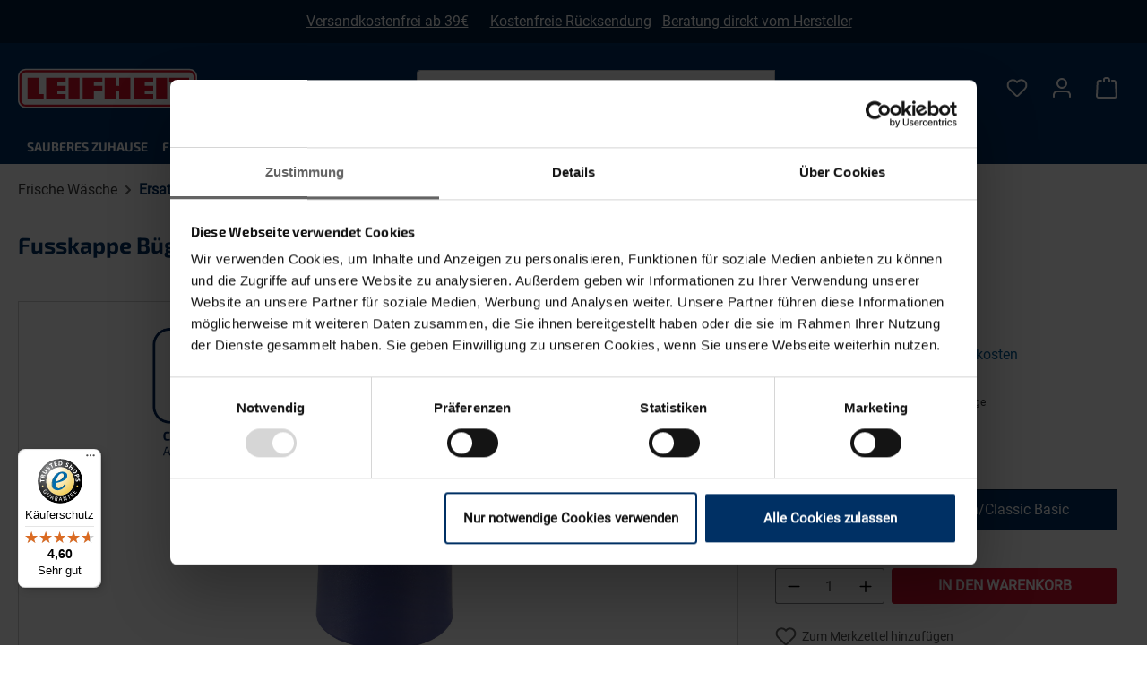

--- FILE ---
content_type: text/javascript
request_url: https://widgets.trustedshops.com/js/XD6CA7E9DE0BA4E6E14E4EC09FF543A49.js
body_size: 1328
content:
((e,t)=>{const a={shopInfo:{tsId:"XD6CA7E9DE0BA4E6E14E4EC09FF543A49",name:"Leifheit Online Shop",url:"www.leifheit.de",language:"de",targetMarket:"DEU",ratingVariant:"WIDGET",eTrustedIds:{accountId:"acc-3a535f08-13cf-41c0-8594-d739314751b1",channelId:"chl-b08a7f87-684c-4ab4-bd88-c4069a20095e"},buyerProtection:{certificateType:"CLASSIC",certificateState:"PRODUCTION",mainProtectionCurrency:"EUR",classicProtectionAmount:100,maxProtectionDuration:30,plusProtectionAmount:2e4,basicProtectionAmount:100,firstCertified:"2020-04-03 00:00:00"},reviewSystem:{rating:{averageRating:4.6,averageRatingCount:3266,overallRatingCount:13246,distribution:{oneStar:129,twoStars:55,threeStars:88,fourStars:457,fiveStars:2537}},reviews:[{average:5,buyerStatement:"Günstige und schnelle Lieferung.\n\nDanke immer wieder.",rawChangeDate:"2026-01-17T10:31:20.000Z",changeDate:"17.1.2026",transactionDate:"27.12.2025"},{average:5,buyerStatement:"Schnelle Lieferung",rawChangeDate:"2026-01-17T10:06:48.000Z",changeDate:"17.1.2026",transactionDate:"27.12.2025"},{average:5,buyerStatement:"Schnelle Lieferung, Produkte top",rawChangeDate:"2026-01-16T18:37:34.000Z",changeDate:"16.1.2026",transactionDate:"1.1.2026"}]},features:["SHOP_CONSUMER_MEMBERSHIP","GUARANTEE_RECOG_CLASSIC_INTEGRATION","INDIVIDUAL_REVIEW_FORM","DISABLE_REVIEWREQUEST_SENDING","MARS_EVENTS","MARS_REVIEWS","MARS_QUESTIONNAIRE","MARS_PUBLIC_QUESTIONNAIRE"],consentManagementType:"OFF",urls:{profileUrl:"https://www.trustedshops.de/bewertung/info_XD6CA7E9DE0BA4E6E14E4EC09FF543A49.html",profileUrlLegalSection:"https://www.trustedshops.de/bewertung/info_XD6CA7E9DE0BA4E6E14E4EC09FF543A49.html#legal-info",reviewLegalUrl:"https://help.etrusted.com/hc/de/articles/23970864566162"},contractStartDate:"2019-12-02 00:00:00",shopkeeper:{name:"Leifheit AG",street:"Leifheitstraße 1",country:"DE",city:"Nassau",zip:"56377"},displayVariant:"full",variant:"full",twoLetterCountryCode:"DE"},"process.env":{STAGE:"prod"},externalConfig:{trustbadgeScriptUrl:"https://widgets.trustedshops.com/assets/trustbadge.js",cdnDomain:"widgets.trustedshops.com"},elementIdSuffix:"-98e3dadd90eb493088abdc5597a70810",buildTimestamp:"2026-01-18T05:48:12.069Z",buildStage:"prod"},r=a=>{const{trustbadgeScriptUrl:r}=a.externalConfig;let n=t.querySelector(`script[src="${r}"]`);n&&t.body.removeChild(n),n=t.createElement("script"),n.src=r,n.charset="utf-8",n.setAttribute("data-type","trustbadge-business-logic"),n.onerror=()=>{throw new Error(`The Trustbadge script could not be loaded from ${r}. Have you maybe selected an invalid TSID?`)},n.onload=()=>{e.trustbadge?.load(a)},t.body.appendChild(n)};"complete"===t.readyState?r(a):e.addEventListener("load",(()=>{r(a)}))})(window,document);

--- FILE ---
content_type: application/x-javascript
request_url: https://consentcdn.cookiebot.com/consentconfig/c45ad461-107f-4cc3-8c01-6c7986af4233/leifheit.de/configuration.js
body_size: 443
content:
CookieConsent.configuration.tags.push({id:189068215,type:"script",tagID:"",innerHash:"",outerHash:"",tagHash:"9288558110024",url:"https://cdn.shopware.store/K/E/S/o3B2r/theme/ac6e15ba6b749192d10e0a7ba6c53e4a/js/swag-pay-pal/swag-pay-pal.js?1766502611",resolvedUrl:"https://cdn.shopware.store/K/E/S/o3B2r/theme/ac6e15ba6b749192d10e0a7ba6c53e4a/js/swag-pay-pal/swag-pay-pal.js?1766502611",cat:[1]});CookieConsent.configuration.tags.push({id:189068217,type:"script",tagID:"",innerHash:"",outerHash:"",tagHash:"1481349548840",url:"https://cdn.shopware.store/K/E/S/o3B2r/theme/ac6e15ba6b749192d10e0a7ba6c53e4a/js/shopsy-klaviyo-app/shopsy-klaviyo-app.js?1766502611",resolvedUrl:"https://cdn.shopware.store/K/E/S/o3B2r/theme/ac6e15ba6b749192d10e0a7ba6c53e4a/js/shopsy-klaviyo-app/shopsy-klaviyo-app.js?1766502611",cat:[2,3,5]});CookieConsent.configuration.tags.push({id:189068235,type:"script",tagID:"",innerHash:"",outerHash:"",tagHash:"2092096212893",url:"https://widget.reviews.co.uk/rating-snippet/dist.css",resolvedUrl:"https://widget.reviews.co.uk/rating-snippet/dist.css",cat:[1]});CookieConsent.configuration.tags.push({id:189068237,type:"iframe",tagID:"",innerHash:"",outerHash:"",tagHash:"4908159995821",url:"https://www.youtube-nocookie.com/embed/ojlzQ3Xr1Mg?rel=0&cc_load_policy=1&cc_lang_pref=de&hl=de&disablekb=1&loop=1&playlist=ojlzQ3Xr1Mg",resolvedUrl:"https://www.youtube-nocookie.com/embed/ojlzQ3Xr1Mg?rel=0&cc_load_policy=1&cc_lang_pref=de&hl=de&disablekb=1&loop=1&playlist=ojlzQ3Xr1Mg",cat:[4]});CookieConsent.configuration.tags.push({id:189068239,type:"script",tagID:"",innerHash:"",outerHash:"",tagHash:"5051715698380",url:"https://consent.cookiebot.com/uc.js",resolvedUrl:"https://consent.cookiebot.com/uc.js",cat:[1]});CookieConsent.configuration.tags.push({id:189068242,type:"script",tagID:"",innerHash:"",outerHash:"",tagHash:"4181537751976",url:"https://cdn.shopware.store/K/E/S/o3B2r/theme/ac6e15ba6b749192d10e0a7ba6c53e4a/js/storefront/storefront.js?1766502611",resolvedUrl:"https://cdn.shopware.store/K/E/S/o3B2r/theme/ac6e15ba6b749192d10e0a7ba6c53e4a/js/storefront/storefront.js?1766502611",cat:[1]});CookieConsent.configuration.tags.push({id:189068245,type:"script",tagID:"",innerHash:"",outerHash:"",tagHash:"1569699761855",url:"",resolvedUrl:"",cat:[1]});CookieConsent.configuration.tags.push({id:189068246,type:"script",tagID:"",innerHash:"",outerHash:"",tagHash:"8022626218177",url:"",resolvedUrl:"",cat:[3,4,5]});CookieConsent.configuration.tags.push({id:189068248,type:"script",tagID:"",innerHash:"",outerHash:"",tagHash:"6443157966481",url:"",resolvedUrl:"",cat:[3]});CookieConsent.configuration.tags.push({id:189068250,type:"iframe",tagID:"",innerHash:"",outerHash:"",tagHash:"8393133992644",url:"https://www.youtube-nocookie.com/embed/XIhDkFsQcZI?rel=0&cc_load_policy=1&cc_lang_pref=de&hl=de&disablekb=1",resolvedUrl:"https://www.youtube-nocookie.com/embed/XIhDkFsQcZI?rel=0&cc_load_policy=1&cc_lang_pref=de&hl=de&disablekb=1",cat:[4]});CookieConsent.configuration.tags.push({id:189068251,type:"script",tagID:"",innerHash:"",outerHash:"",tagHash:"5053140087042",url:"",resolvedUrl:"",cat:[3]});

--- FILE ---
content_type: image/svg+xml
request_url: https://cdn.shopware.store/K/E/S/o3B2r/theme/0193770d99f77284bc7cecb567d255cf/assets/icons/minus.svg?1768213404
body_size: -308
content:
<svg width="16" height="17" viewBox="0 0 16 17" fill="none" xmlns="http://www.w3.org/2000/svg">
<path fill-rule="evenodd" clip-rule="evenodd" d="M2.00016 9.16536H14.0002C14.3684 9.16536 14.6668 8.86689 14.6668 8.4987C14.6668 8.13051 14.3684 7.83203 14.0002 7.83203H2.00016C1.63197 7.83203 1.3335 8.13051 1.3335 8.4987C1.3335 8.86689 1.63197 9.16536 2.00016 9.16536Z" fill="white"/>
</svg>


--- FILE ---
content_type: image/svg+xml
request_url: https://cdn.shopware.store/K/E/S/o3B2r/media/f5/89/72/1729580779/LEI-Logo-240x68_Desktop.svg?ts=1729580779
body_size: 407
content:
<?xml version="1.0" encoding="UTF-8"?>
<svg xmlns="http://www.w3.org/2000/svg" version="1.1" viewBox="0 0 240 68">
  <defs>
    <style>
      .cls-1 {
        fill: #fff;
      }

      .cls-2 {
        fill: #d20f29;
      }

      .cls-3 {
        fill: none;
        stroke: #fff;
        stroke-miterlimit: 3.9;
        stroke-width: 0px;
      }
    </style>
  </defs>
  <!-- Generator: Adobe Illustrator 28.7.1, SVG Export Plug-In . SVG Version: 1.2.0 Build 142)  -->
  <g>
    <g id="Ebene_1">
      <g>
        <path class="cls-1" d="M0,49.5v-30.9c0-5.8,4.7-10.5,10.5-10.5h219.1c5.8,0,10.5,4.7,10.5,10.5v30.9c0,5.8-4.7,10.5-10.5,10.5H10.5c-5.8,0-10.5-4.7-10.5-10.5"/>
        <path class="cls-3" d="M0,49.5v-30.9c0-5.8,4.7-10.5,10.5-10.5h219.1c5.8,0,10.5,4.7,10.5,10.5v30.9c0,5.8-4.7,10.5-10.5,10.5H10.5c-5.8,0-10.5-4.7-10.5-10.5Z"/>
        <path class="cls-2" d="M229.2,9.9H10.8c-4.9,0-8.9,4-8.9,8.9v30.3c0,4.9,4,8.9,8.9,8.9h218.4c4.9,0,8.9-4,8.9-8.9v-30.3c0-4.9-4-8.9-8.9-8.9ZM235.4,49.4c0,3.3-2.7,6-6,6H10.7c-3.3,0-6-2.7-6-6v-30.7c0-3.3,2.7-6,6-6h218.7c3.3,0,6,2.7,6,6v30.7Z"/>
        <polygon class="cls-2" points="12.9 47.4 12.9 19.9 27.9 19.9 27.9 41.4 34.6 41.4 34.6 47.4 12.9 47.4"/>
        <polygon class="cls-2" points="37.9 47.4 37.9 19.9 64 19.9 64 25.8 52.9 25.8 52.9 30.6 64 30.6 64 36.7 52.9 36.7 52.9 41.4 64 41.4 64 47.4 37.9 47.4"/>
        <rect class="cls-2" x="67.8" y="19.9" width="14.7" height="27.5"/>
        <polygon class="cls-2" points="86.6 47.4 86.6 19.9 113 19.9 113 25.8 101.7 25.8 101.7 30.4 113 30.4 113 36.7 101.7 36.7 101.7 47.4 86.6 47.4"/>
        <polygon class="cls-2" points="116.1 47.4 116.1 19.9 131 19.9 131 30.6 135.7 30.7 135.7 19.9 150.6 19.9 150.5 47.4 135.7 47.4 135.7 36.9 131 37 131 47.4 116.1 47.4"/>
        <polygon class="cls-2" points="154.7 47.4 154.7 19.9 181.1 19.9 181.1 25.8 169.8 25.8 169.8 30.6 181.1 30.6 181.1 36.7 169.8 36.7 169.8 41.4 181.1 41.4 181.1 47.4 154.7 47.4"/>
        <polygon class="cls-2" points="202.5 25.8 202.5 19.9 229.1 19.9 229.1 25.8 223.4 25.8 223.4 47.4 208.3 47.4 208.3 25.8 202.5 25.8"/>
        <rect class="cls-2" x="185.1" y="19.9" width="14.7" height="27.5"/>
      </g>
    </g>
  </g>
</svg>

--- FILE ---
content_type: application/javascript
request_url: https://cdn.shopware.store/K/E/S/o3B2r/theme/438b10ed6944c6b41dd69cdae843c3a6/js/epoint/epoint.js?1768213305
body_size: 607
content:
(()=>{"use strict";let{PluginBaseClass:e}=window,{PluginBaseClass:t}=window,a=window.PluginManager;a.register("DataLayerPlugin",class extends e{init(){window.dataLayerPlugin=this}addLocalStorageEvent(e){localStorage.setItem("data-layer-event",e)}isLocalStorageEventSet(){return null!==localStorage.getItem("data-layer-event")}removeLocalStorageEvent(){localStorage.removeItem("data-layer-event")}pushCartOperation(e,t,a,i,r,n,o,d,s){window.dataLayer=window.dataLayer||[],window.dataLayer=this.clearDataLayer(window.dataLayer),dataLayer.push({event:e,ecommerce:{value:t,currency:a,items:[{item_id:i,item_name:r,affiliation:"leifheit",currency:a,discount:n,index:0,item_brand:"leifheit",item_category:o,price:d,quantity:s}]}})}pushViewItemList(e){window.dataLayer=window.dataLayer||[],dataLayer.push({event:"view_item_list",ecommerce:{item_list_id:"related_products",item_list_name:"Related products",items:e}})}clearDataLayer(e){for(let t=0;t<e.length;t++)e[t].hasOwnProperty("ecommerce")&&e.splice(t,1);return e}pushSelectItem(e,t,a,i,r,n){window.dataLayer=window.dataLayer||[],window.dataLayer=this.clearDataLayer(window.dataLayer),dataLayer.push({event:"select_item",ecommerce:{item_list_id:"related_products",item_list_name:"Related products",items:[{item_id:e,item_name:t,affiliation:"leifheit",currency:n,discount:a,index:0,item_brand:"leifheit",item_category:i,item_list_id:"related_products",item_list_name:"Related products",price:r,quantity:1}]}})}pushCheckout(e,t,a,i){let r=arguments.length>4&&void 0!==arguments[4]?arguments[4]:null;window.dataLayer=window.dataLayer||[],dataLayer.push({event:e,ecommerce:{value:t,currency:a,coupon:r,items:i}})}pushPaymentMethod(e,t,a,i){let r=arguments.length>4&&void 0!==arguments[4]?arguments[4]:null;window.dataLayer=window.dataLayer||[],dataLayer.push({event:"add_payment_info",ecommerce:{currency:t,value:e,payment_type:a,coupon:r,items:i}})}pushPurchase(e,t,a,i,r,n,o){let d=arguments.length>7&&void 0!==arguments[7]?arguments[7]:null;window.dataLayer=window.dataLayer||[],dataLayer.push({event:"purchase",ecommerce:{transaction_id:e,affiliation:"leifheit",value:t,value_awin:a,tax:i,shipping:r,currency:n,coupon:d,items:o}})}pushLoginAction(){localStorage.setItem("data-layer-event","login")}pushRegisterAction(){let e=!1;window.dataLayer.forEach((t,a)=>{t.hasOwnProperty("event")&&"send_user_registration"===t.event&&(e=!0)},e),!1===e&&(window.dataLayer=window.dataLayer||[],window.dataLayer.push({event:"send_user_registration"}),this.addLocalStorageEvent("register"))}pushSendNewsletterRegistrationAction(){window.dataLayer=window.dataLayer||[],dataLayer.push({event:"send_newsletter_registration"})}}),a.register("account-register-plugin",class extends t{init(){null!==document.querySelector("[data-form-submit-loader]")&&window.PluginManager.getPluginInstanceFromElement(document.querySelector("[data-form-submit-loader]"),"FormSubmitLoader").$emitter.subscribe("beforeSubmit",this.onFormSubmit)}onFormSubmit(e){e.srcElement.action.includes("account/register")&&!1===e.srcElement.querySelector('input[name="password"]').disabled&&window.dataLayerPlugin.pushRegisterAction()}});let i=document.querySelectorAll(".header-content-sticky"),r=window.scrollY;window.addEventListener("scroll",()=>{let e=window.scrollY;Math.abs(e-r)>5&&(e>200?e>r?i.forEach(e=>e.classList.add("bar-hidden")):i.forEach(e=>e.classList.remove("bar-hidden")):i.forEach(e=>e.classList.remove("bar-hidden"))),r=e}),document.getElementById("cookieToggler").addEventListener("click",()=>{Cookiebot.show()})})();